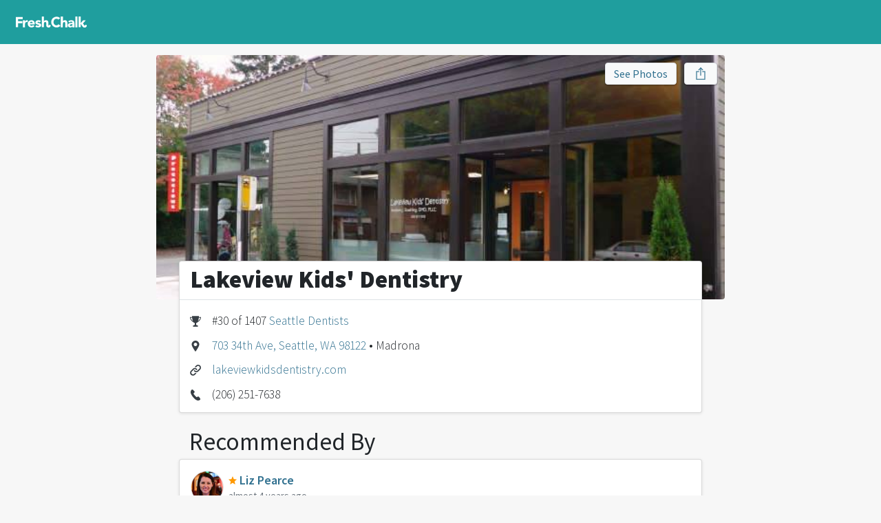

--- FILE ---
content_type: text/html
request_url: https://freshchalk.com/lakeview-kids-dentistry-seattle
body_size: 4188
content:
<!DOCTYPE html>
<html>
<head>
<title>Lakeview Kids' Dentistry • Seattle • Fresh Chalk</title>
<meta content='text/html; charset=UTF-8' http-equiv='Content-Type'>
<meta content='notranslate' name='google'>
<meta content='width=device-width, initial-scale=1, maximum-scale=1' name='viewport'>
<meta affiliate-data='web' app-argument='https://freshchalk.com/lakeview-kids-dentistry-seattle' content='app-id=1520813827' name='xxx-app'>
<meta content='&quot;Been going here as long as I remember can’t go wrong with this place.&quot;' property='description'>
<meta content='&quot;Been going here as long as I remember can’t go wrong with this place.&quot;' property='og:description'>
<meta content='https://freshchalk.com/storage/p/Hv/hkuq00C78' property='og:image'>
<meta content='Fresh Chalk' property='og:site_name'>
<meta content='Lakeview Kids&#39; Dentistry • Seattle' property='og:title'>
<meta content='summary_large_image' property='twitter:card'>
<meta content='@freshchalk' property='twitter:site'>
<meta content='https://freshchalk.com/storage/p/Hv/hkuq00C78' property='twitter:image'>
<meta content='204234956835157' property='fb:app_id'>
<meta name="csrf-param" content="authenticity_token" />
<meta name="csrf-token" content="gyTZ63mkTPIXCGDfZRHUx4wy4WNNj0PsgIx+ZmXYIiOuLsnUicDPtxaqR/w+RZInJfPXcO2cbKinK/z8czZosg==" />
<link href='https://freshchalk.com/assets/favicon-8acdc0cbf15ea8aa6b0b27c8f7b324f9113c7e4e31966a00758b9c9544ba8b73.svg' rel='icon' type='image/svg+xml'>
<link href='/favicon.ico' rel='icon'>
<link color='#63b800' href='https://freshchalk.com/assets/mask-icon-2d0533c38d9c9e035b8146e2e4d5e271981e184463d8dbcfca2c4be5fd4656a3.svg' rel='mask-icon'>

<script>
  window.fcMetadata = {"base_url":"https://freshchalk.com","page":{},"logged_in":false,"user_city":{"name":"Seattle","ghost_town":false,"loc":[47.6217,-122.3238]}};
</script>
<link crossorigin href='https://fonts.gstatic.com' rel='preconnect'>
<link rel="stylesheet" media="screen" href="//fonts.googleapis.com/css?family=Source+Sans+Pro:300,400,600,700,900&amp;display=swap" />
<script src="https://freshchalk.com/packs/js/packApp-0fba1305613d1f09aa06.js"></script>
<link rel="stylesheet" media="screen" href="https://freshchalk.com/packs/css/packApp-0fb69459.css" />

<script type='application/ld+json'>{"@context":"http://schema.org/","@type":"LocalBusiness","address":{"@type":"PostalAddress","streetAddress":"703 34th Ave, Seattle, WA 98122","addressLocality":"Seattle","addressRegion":"WA","postalCode":"98122","addressCountry":"US"},"aggregateRating":{"@type":"aggregateRating","ratingValue":100,"bestRating":100,"worstRating":0,"reviewCount":14},"image":"https://freshchalk.com/storage/p/Hv/hkuq00C78","name":"Lakeview Kids' Dentistry","telephone":"(206) 251-7638"}</script>
</head>
<body data-action='businesses_show' data-amp='b31438c6fe08889c5957007473acf8e4' data-track='{&quot;business&quot;:&quot;Lakeview Kids&#39; Dentistry&quot;,&quot;business_id&quot;:60782,&quot;karma&quot;:6180,&quot;badges&quot;:null,&quot;tag&quot;:&quot;Dentist&quot;,&quot;tag_id&quot;:39,&quot;group&quot;:&quot;Health&quot;,&quot;city&quot;:&quot;Seattle&quot;,&quot;state&quot;:&quot;WA&quot;,&quot;city_id&quot;:36904,&quot;metro&quot;:&quot;Seattle&quot;,&quot;metro_id&quot;:1,&quot;event&quot;:&quot;View Business&quot;}' id='businesses_show'>
<div class='navbar'>
<div class='container'>
<div class='navbar-start'>
<a class='navbar-logo navbar-item navbar-desktop' href='/'>
<div class='logo'></div>
</a>
</div>
<div class='navbar-center'>
</div>
<div class='navbar-end'>
<div class='navbar-item navbar-mobile'>
<div class='hamburger hamburger--twist'>
<div class='inner'>
<span class='bar'></span>
<span class='bar'></span>
<span class='bar'></span>
</div>
</div>
</div>
</div>
</div>
</div>
<div class='hamburger-menu hamburger-content'>
<hr>
<ul>
<li><a data-track="{&quot;src&quot;:&quot;menu&quot;,&quot;event&quot;:&quot;Click Home&quot;}" href="/">Home</a></li>
</ul>
<hr>
<ul>
<li><a data-track="{&quot;src&quot;:&quot;menu&quot;,&quot;event&quot;:&quot;Click Blog&quot;}" href="/blog">Blog</a></li>
</ul>
<hr>
<ul>
</ul>

</div>
<div class='hamburger-cover'></div>


<div class='container yield'>

<div class='row justify-content-center'>
<div class='col-12 col-lg-8'>
<div class='top-picture' data-gallery-name='Photos for Lakeview Kids&#39; Dentistry' data-gallery-photos='[{&quot;full&quot;:&quot;https://freshchalk.com/storage/p/Hv/hkuq00C78&quot;,&quot;thumbnail&quot;:&quot;https://freshchalk.com/storage/p/Hv/hkuq00C78&quot;}]'>
<img alt="Lakeview Kids&#39; Dentistry" src="/storage/p/Hv/hkuq00C78" />
<div class='actions'>
<div outline="false" class="btn btn-light text" data-gallery-link="true">See Photos</div>
<div outline="false" class="btn btn-light share" title="Share"><i class="i ios-share no-text"></i></div>
</div>
</div>
<div class='contents'>
<div class='top-picture-content'>
<div class='heading'>
<h1 class='h2 fw-black'>
Lakeview Kids&#39; Dentistry
</h1>
</div>
<div class='business-details'>
<div class='item'>
<i class='i trophy'></i>
<div>
<div class='value'>#30 of 1407 <a href="/b/seattle/dentists">Seattle Dentists</a></div>
</div>
</div>
<div class='item'>
<i class='i map-pin'></i>
<div>
<div class='value'><a href="#map">703 34th Ave, Seattle, WA 98122</a> • Madrona</div>
</div>
</div>
<div class='item'>
<i class='i link'></i>
<div>
<div class='value'><a class="biz-website" target="_blank" href="https://www.lakeviewkidsdentistry.com">lakeviewkidsdentistry.com</a></div>
</div>
</div>
<div class='item'>
<i class='i phone'></i>
<div>
<div class='value'>(206) 251-7638</div>
</div>
</div>
</div>

</div>

<div class='recommendations'>
<a name='reviews'></a>
<h2 class='mt-4'>Recommended By</h2>
<div>
<div class='thread-sheet recommendation sheet elevate-1 review-5356'>
<div class='subject'>
<a class="user-image" style="width: 50px; height: 50px; --size: 50px" href="/Lizprc"><img title="Liz Pearce" style="width: 48px; height: 48px" src="https://freshchalk.com/storage/p/Dd/wjv3aRUQA" /></a>
<div>
<div class='title'><a class="peek-user-enabled" data-screen-name="Lizprc" href="/Lizprc"><i class="i level-star"></i> <span>Liz Pearce</span></a></div>
<div class='subtitle'>almost 4 years ago</div>
</div>
</div>
<div class='notes'>
<div>Dr. Stu is the best with kids!</div>
</div>

<ul class='sheet-actions'>
</ul>
<div class='thread-sheet-comments'>
</div>
</div>
<div class='thread-sheet recommendation sheet elevate-1 review-443'>
<div class='subject'>
<a class="user-image" style="width: 50px; height: 50px; --size: 50px" href="/lilainseattle"><img title="Lila Pearce" style="width: 48px; height: 48px" src="https://freshchalk.com/storage/p/MJ/9TyagsBO0" /></a>
<div>
<div class='title'><a class="peek-user-enabled" data-screen-name="lilainseattle" href="/lilainseattle"><i class="i level-star"></i> <span>Lila Pearce</span></a></div>
<div class='subtitle'>over 4 years ago</div>
</div>
</div>
<div class='notes'>
<div>Been going here as long as I remember can’t go wrong with this place.</div>
</div>

<ul class='sheet-actions'>
</ul>
<div class='thread-sheet-comments'>
</div>
</div>
</div>

</div>

<div class='links'>
<a name='links'></a>
<h2 class='mt-4'>Reviews</h2>
<div class='sheet elevate-1'>
<ul class='list-unstyled'>
<li><a target="_blank" class="biz-reviews" href="https://www.google.com/maps/place/Lakeview+Kids&#39;+Dentistry/@47.608119,-122.2895979,15z/data=!4m2!3m1!1s0x0:0xa4137a15399a7d8d?sa=X"><div class='link'><span class='source google'></span><span class='name'>Google</span><span class='stars' title='5 stars'><span class='star-full'></span><span class='star-full'></span><span class='star-full'></span><span class='star-full'></span><span class='star-full'></span></span><span class='num'>(6 reviews)</span></div></a></li>
<li><a target="_blank" class="biz-reviews" href="https://www.yelp.com/biz/lakeview-kids-dentistry-seattle"><div class='link'><span class='source yelp'></span><span class='name'>Yelp</span><span class='stars' title='5 stars'><span class='star-full'></span><span class='star-full'></span><span class='star-full'></span><span class='star-full'></span><span class='star-full'></span></span><span class='num'>(12 reviews)</span></div></a></li>
<div class='voting'>
<div class='logo-voting'></div>
<div>
<a data-toggle="toggle" data-target=".voting" href="#"><div class='name'>Fresh Chalk</div><div class='rating'>&ndash; 100% like it</div><div class='num'>(14 votes)</div></a></div>
</div>

</ul>
</div>
</div>
<section class='related-topics'>
<div class="d-none track" data-track="{&quot;products&quot;:false,&quot;businesses&quot;:true,&quot;event&quot;:&quot;View Related Topics&quot;}"></div>
<div class='topics businesses'>
<div class='row'>
<h4 class='mt-4'>People Also Viewed</h4>
</div>
<div class='frame'>
<div class='track'>
<div class='topic business' data-href='/dr-ty-etheridge-seattle' data-track='{&quot;type&quot;:&quot;business&quot;,&quot;event&quot;:&quot;Click Related Topic&quot;}'>
<div class='image'>
<img alt="Dr. Ty Etheridge" src="/storage/p/Wz/DOw61UMbM" />
<div class='face'>
<div class="user-image" style="width: 40px; height: 40px; --size: 40px"><img title="Laura" style="width: 38px; height: 38px" src="https://freshchalk.com/storage/p/hQ/tSzxzL4iA" /></div>
</div>
</div>
<div class='info'>
<a class="name" href="/dr-ty-etheridge-seattle">Dr. Ty Etheridge</a>
<div class='location'>
Madison Park
•
<a href="/b/seattle">Seattle, WA</a>
</div>
</div>
</div>
<div class='topic business' data-href='/dr-joseph-zimmer-seattle' data-track='{&quot;type&quot;:&quot;business&quot;,&quot;event&quot;:&quot;Click Related Topic&quot;}'>
<div class='image'>
<img alt="Dr. Joseph Zimmer" src="/storage/p/zp/etDQQVxFg" />
<div class='face'>
<div class="user-image" style="width: 40px; height: 40px; --size: 40px"><img title="Patrick O&#39;Donnell" style="width: 38px; height: 38px" src="https://freshchalk.com/storage/p/PR/dIXSBArD8" /></div>
</div>
</div>
<div class='info'>
<a class="name" href="/dr-joseph-zimmer-seattle">Dr. Joseph Zimmer</a>
<div class='location'>
Downtown
•
<a href="/b/seattle">Seattle, WA</a>
</div>
</div>
</div>
<div class='topic business' data-href='/queen-anne-family-dentistry-seattle' data-track='{&quot;type&quot;:&quot;business&quot;,&quot;event&quot;:&quot;Click Related Topic&quot;}'>
<div class='image'>
<img alt="Queen Anne Family Dentistry" src="/storage/p/BE/muvR5CrEQ" />
<div class='face'>
<div class="user-image" style="width: 40px; height: 40px; --size: 40px"><img title="Matt Shobe" style="width: 38px; height: 38px" src="https://freshchalk.com/storage/p/wh/EposJTy08" /></div>
</div>
</div>
<div class='info'>
<a class="name" href="/queen-anne-family-dentistry-seattle">Queen Anne Family Dentistry</a>
<div class='location'>
Queen Anne
•
<a href="/b/seattle">Seattle, WA</a>
</div>
</div>
</div>
<div class='topic business' data-href='/new32-aesthetic-family-dentistry-seattle' data-track='{&quot;type&quot;:&quot;business&quot;,&quot;event&quot;:&quot;Click Related Topic&quot;}'>
<div class='image'>
<img alt="New32 Aesthetic &amp; Family Dentistry" src="/storage/p/ua/XIrf1pSig" />
<div class='face'>
<div class="user-image" style="width: 40px; height: 40px; --size: 40px"><img title="Dan Barrett" style="width: 38px; height: 38px" src="https://freshchalk.com/storage/p/9I/1AbpHGEno" /></div>
</div>
</div>
<div class='info'>
<a class="name" href="/new32-aesthetic-family-dentistry-seattle">New32 Aesthetic &amp; Family Dentistry</a>
<div class='location'>
University District
•
<a href="/b/seattle">Seattle, WA</a>
</div>
</div>
</div>
<div class='topic business' data-href='/west-seattle-smile-co' data-track='{&quot;type&quot;:&quot;business&quot;,&quot;event&quot;:&quot;Click Related Topic&quot;}'>
<div class='image'>
<img alt="West Seattle Smile Co" src="/storage/p/E6/wbh307AA8" />
<div class='face'>
<div class="user-image" style="width: 40px; height: 40px; --size: 40px"><img title="Holli Margell" style="width: 38px; height: 38px" src="https://freshchalk.com/storage/p/2a/epPb1AJHI" /></div>
</div>
</div>
<div class='info'>
<a class="name" href="/west-seattle-smile-co">West Seattle Smile Co</a>
<div class='location'>
West Seattle
•
<a href="/b/seattle">Seattle, WA</a>
</div>
</div>
</div>
</div>
</div>
</div>
</section>


</div>
</div>
</div>
<div class='modal' id='recommend-modal'>
<div class='modal-dialog'>
<div class='modal-content'>
<div class='modal-header'>
<h5 class='modal-title'>Lakeview Kids&#39; Dentistry</h5>
<button class='close' data-micromodal-close='1'>&times;</button>
</div>
<div class='modal-body'>
<p>Add your recommendation for Lakeview Kids&#39; Dentistry?</p>
<div class='mt-4'><a outline="false" class="btn btn-primary" rel="nofollow" data-method="post" href="/x/add/lakeview-kids-dentistry-seattle"><i class="i star"></i>Add Recommendation</a></div>
</div>
</div>
</div>
</div>

</div>
<div class='footer'>
<div class='container d-flex flex-column justify-content-center'>
<div class='footer-columns'>
<div class='footer-column d-none d-md-block'>
<a href="/"><div class='mt-2 footer-logo'></div>
</a></div>
<div class='footer-column'>
<div class='footer-heading'>Fresh Chalk</div>
<ul class='list-unstyled'>
<li><a href="/about">About</a></li>
</ul>
</div>
<div class='footer-column'>
<div class='footer-heading'>Explore</div>
<ul class='list-unstyled'>
<li><a href="/b/nearby/businesses">All Businesses</a></li>
<li><a href="/products">All Products</a></li>
<li><a href="/guides">All Guides</a></li>
<li><a href="/blog">Blog</a></li>
</ul>
</div>
<div class='footer-column'>
<div class='footer-heading'>Top Cities</div>
<ul class='list-unstyled'>
<li><a class="" href="/b/atlanta">Atlanta, GA</a></li>
<li><a class="" href="/b/austin">Austin, TX</a></li>
<li><a class="" href="/b/boston">Boston, MA</a></li>
<li><a class="" href="/b/denver">Denver, CO</a></li>
<li><a class="d-sm-none" href="/b/indianapolis">Indianapolis, IN</a></li>
<li><a class="d-sm-none" href="/b/phoenix">Phoenix, AZ</a></li>
<li><a class="" href="/b/seattle">Seattle, WA</a></li>
<li><a class="fw-bold" href="/cities">See all</a></li>
</ul>
</div>
</div>
</div>
</div>

<div class='modal' data-micromodal-close='1' id='photo-upload-modal' tabindex='-1'>
<div class='modal-dialog'>
<div class='modal-content'>
<div class='modal-header'>
<h5 class='modal-title'>Upload Photos</h5>
<button class='close' data-micromodal-close='1'>
&times;
</button>
</div>
<div class='modal-body'>
</div>
</div>
</div>
</div>

<div class='modal' data-micromodal-close='1' data-share-text='Check out this business that was recommended on @FreshChalk' id='share-modal' tabindex='-1'>
<div class='modal-dialog'>
<div class='modal-content'>
<div class='modal-header'>
<h5 class='modal-title'></h5>
<button class='close' data-micromodal-close='1'>
&times;
</button>
</div>
<div class='modal-body'>
<input class='share-url copy-target' readonly type='text'>
<div class='btn copy copy-target'>
Copy Link
</div>
<a class='btn email' target='_blank'>
Email
</a>
<div class='btn facebook'>
Share on Facebook
</div>
<div class='btn twitter'>
Share on Twitter
</div>
</div>
</div>
</div>
</div>

<script defer src="https://static.cloudflareinsights.com/beacon.min.js/vcd15cbe7772f49c399c6a5babf22c1241717689176015" integrity="sha512-ZpsOmlRQV6y907TI0dKBHq9Md29nnaEIPlkf84rnaERnq6zvWvPUqr2ft8M1aS28oN72PdrCzSjY4U6VaAw1EQ==" data-cf-beacon='{"version":"2024.11.0","token":"54b5ecd8fecc429292a4740df804332f","r":1,"server_timing":{"name":{"cfCacheStatus":true,"cfEdge":true,"cfExtPri":true,"cfL4":true,"cfOrigin":true,"cfSpeedBrain":true},"location_startswith":null}}' crossorigin="anonymous"></script>
</body>
</html>


--- FILE ---
content_type: application/javascript
request_url: https://freshchalk.com/packs/js/14-0627b4c3a6b38b1e6e30.chunk.js
body_size: 353
content:
(window.webpackJsonp=window.webpackJsonp||[]).push([[14],{466:function(t,e,o){"use strict";o.d(e,"a",(function(){return n}));var a=o(70);function n(){document.querySelectorAll("[data-dropdown]").forEach((function(t){var e=document.querySelector(t.dataset.dropdown);e.style.display="block",Object(a.a)(t,{appendTo:function(){return document.body},animation:"shift-away",content:e,arrow:!0,trigger:"click",interactive:!0,theme:"light-border"})}))}},541:function(t,e,o){"use strict";o.r(e);var a=o(466),n=o(16),c=o.n(n),r=o(52),i=o(21),d=o(143),u=o(142),l=o(499),s=o(506);function p(){r.a.logged_in?(c()(".photo-upload","click",(function(t){var e=t.target,o=e.dataset;!function(){var t=arguments.length>0&&void 0!==arguments[0]?arguments[0]:{};new Promise((function(e){var o=document.querySelector("#photo-upload-modal"),a=o.querySelector(".modal-body");new l.a(a,Object.assign({url:i.a.signedPhotoUrl(),callback:e},t)).show(),t.$source?(o.classList.add("delayed-fade-in"),Object(d.a)(t.$source,o.querySelector(".modal-content"))):o.classList.remove("delayed-fade-in")}))}({$source:e,attachTo:o.attachTo,reload:null!=o.reload,type:o.type})})),document.querySelectorAll(".mount-photo-upload-previews").forEach((function(t){var e=t.dataset,o=e.attachTo,a=e.combineWith,n=e.name,c=e.type,r=i.a.signedPhotoUrl(),d=Object(u.a)(t,s.a);Object.assign(d,{attachTo:o,combineWith:a,name:n,url:r,type:c})}))):c()(".photo-upload","click",(function(){return location.assign(i.a.usersCreateAccount())}))}var h=o(465);e.default=function(){Object(h.initRecModal)(),p(),Object(a.a)()}}}]);
//# sourceMappingURL=14-0627b4c3a6b38b1e6e30.chunk.js.map